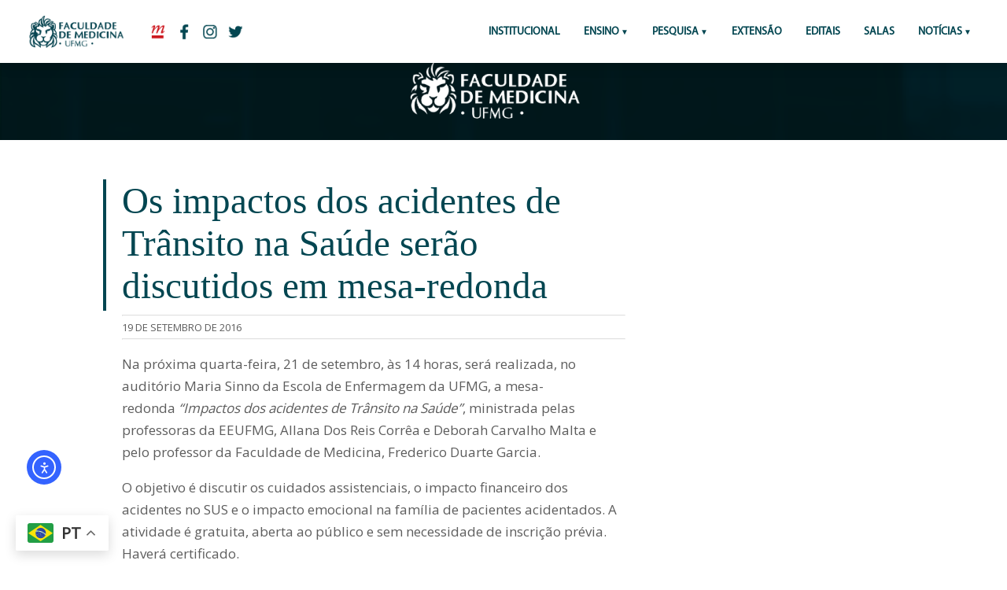

--- FILE ---
content_type: text/html; charset=UTF-8
request_url: https://www.medicina.ufmg.br/os-impactos-dos-acidentes-de-transito-na-saude-serao-discutido-em-mesa-redonda/
body_size: 10901
content:

	<!-- CABEÇALHO -->

		<!DOCTYPE HTML PUBLIC "-//W3C//DTD HTML 4.01 Transitional//EN" "http://www.w3.org/TR/html4/loose.dtd">
<html lang="pt-BR"
        xmlns:og="http://opengraphprotocol.org/schema/"
        xmlns:fb="http://www.facebook.com/2008/fbml" > 
<head>
		<!-- Global site tag (gtag.js) - Google Analytics // ADICIONADO POR FÁBIO ANDRADE EM 16/03/2018 // sitemedicinaufmg@gmail.com -->
			<script async src="https://www.googletagmanager.com/gtag/js?id=UA-115883485-1"></script>
			<script>
			  window.dataLayer = window.dataLayer || [];
			  function gtag(){dataLayer.push(arguments);}
			  gtag('js', new Date());

			  gtag('config', 'UA-115883485-1');
			</script>

		<!-- FIM Global site tag - Google Analytics -->

	<title>Os impactos dos acidentes de Trânsito na Saúde serão discutidos em mesa-redonda - Faculdade de Medicina da UFMG</title>
	<link rel="icon" href="https://site.medicina.ufmg.br/arquivos_med/padrao_sites/icon-aba.png"/>

		<meta charset="utf-8"/>

	<!-- aparência geral-->
	<link rel="stylesheet" type="text/css" media="screen" href="https://www.medicina.ufmg.br/wp-content/themes/medicinaufmg_2019/css/style.css">
	<!-- aparência mobile-->
	<link rel="stylesheet" type="text/css" media="screen and (max-width: 1201px)" href="https://www.medicina.ufmg.br/wp-content/themes/medicinaufmg_2019/css/mobile.css">
	<meta name="viewport" content="width=device-width"><!-- !important! -->
		

    <meta name="twitter:card" content="summary_large_image" />
    <meta property="twitter:site" content="@medicinaufmg"/>
	<meta property="og:title" content="Faculdade de Medicina da UFMG"/>
	<meta property="og:description" content="Portal da Faculdade de Medicina da UFMG"/>
	<meta property="og:type" content="article"/>
	<meta property="og:site_name" content="Faculdade de Medicina da UFMG"/>
    <meta property="og:image" content=""/>
	<meta property="og:image" content="https://www.medicina.ufmg.br/wp-content/themes/medicinaufmg_2019/img/logos/img-redes.png"/>
    <meta name="twitter:image" content="">

	<meta name='robots' content='index, follow, max-image-preview:large, max-snippet:-1, max-video-preview:-1' />
	<style>img:is([sizes="auto" i], [sizes^="auto," i]) { contain-intrinsic-size: 3000px 1500px }</style>
	
	<!-- This site is optimized with the Yoast SEO plugin v24.8.1 - https://yoast.com/wordpress/plugins/seo/ -->
	<link rel="canonical" href="https://www.medicina.ufmg.br/os-impactos-dos-acidentes-de-transito-na-saude-serao-discutido-em-mesa-redonda/" />
	<meta property="og:locale" content="pt_BR" />
	<meta property="og:type" content="article" />
	<meta property="og:title" content="Os impactos dos acidentes de Trânsito na Saúde serão discutidos em mesa-redonda - Faculdade de Medicina da UFMG" />
	<meta property="og:description" content="Na próxima quarta-feira, 21 de setembro, às 14 horas, será realizada, no auditório Maria Sinno da Escola de Enfermagem da UFMG, a mesa-redonda “Impactos dos acidentes de Trânsito na Saúde”, ministrada pelas professoras da EEUFMG, Allana Dos Reis Corrêa e Deborah Carvalho Malta e pelo professor da Faculdade de Medicina, Frederico Duarte Garcia. O objetivo é [&hellip;]" />
	<meta property="og:url" content="https://www.medicina.ufmg.br/os-impactos-dos-acidentes-de-transito-na-saude-serao-discutido-em-mesa-redonda/" />
	<meta property="og:site_name" content="Faculdade de Medicina da UFMG" />
	<meta property="article:publisher" content="https://www.facebook.com/medicinaufmgoficial/" />
	<meta property="article:published_time" content="2016-09-19T13:26:48+00:00" />
	<meta property="article:modified_time" content="2016-09-19T13:29:52+00:00" />
	<meta name="author" content="larissa.rodrigues" />
	<meta name="twitter:card" content="summary_large_image" />
	<meta name="twitter:creator" content="@medicinaufmg" />
	<meta name="twitter:site" content="@medicinaufmg" />
	<meta name="twitter:label1" content="Escrito por" />
	<meta name="twitter:data1" content="larissa.rodrigues" />
	<meta name="twitter:label2" content="Est. tempo de leitura" />
	<meta name="twitter:data2" content="1 minuto" />
	<script type="application/ld+json" class="yoast-schema-graph">{"@context":"https://schema.org","@graph":[{"@type":"WebPage","@id":"https://www.medicina.ufmg.br/os-impactos-dos-acidentes-de-transito-na-saude-serao-discutido-em-mesa-redonda/","url":"https://www.medicina.ufmg.br/os-impactos-dos-acidentes-de-transito-na-saude-serao-discutido-em-mesa-redonda/","name":"Os impactos dos acidentes de Trânsito na Saúde serão discutidos em mesa-redonda - Faculdade de Medicina da UFMG","isPartOf":{"@id":"https://www.medicina.ufmg.br/#website"},"datePublished":"2016-09-19T13:26:48+00:00","dateModified":"2016-09-19T13:29:52+00:00","author":{"@id":"https://www.medicina.ufmg.br/#/schema/person/9ed245cc3d9960ee380edf429781b441"},"breadcrumb":{"@id":"https://www.medicina.ufmg.br/os-impactos-dos-acidentes-de-transito-na-saude-serao-discutido-em-mesa-redonda/#breadcrumb"},"inLanguage":"pt-BR","potentialAction":[{"@type":"ReadAction","target":["https://www.medicina.ufmg.br/os-impactos-dos-acidentes-de-transito-na-saude-serao-discutido-em-mesa-redonda/"]}]},{"@type":"BreadcrumbList","@id":"https://www.medicina.ufmg.br/os-impactos-dos-acidentes-de-transito-na-saude-serao-discutido-em-mesa-redonda/#breadcrumb","itemListElement":[{"@type":"ListItem","position":1,"name":"Início","item":"https://www.medicina.ufmg.br/"},{"@type":"ListItem","position":2,"name":"Os impactos dos acidentes de Trânsito na Saúde serão discutidos em mesa-redonda"}]},{"@type":"WebSite","@id":"https://www.medicina.ufmg.br/#website","url":"https://www.medicina.ufmg.br/","name":"Faculdade de Medicina da UFMG","description":"Portal da Faculdade de Medicina da UFMG","potentialAction":[{"@type":"SearchAction","target":{"@type":"EntryPoint","urlTemplate":"https://www.medicina.ufmg.br/?s={search_term_string}"},"query-input":{"@type":"PropertyValueSpecification","valueRequired":true,"valueName":"search_term_string"}}],"inLanguage":"pt-BR"},{"@type":"Person","@id":"https://www.medicina.ufmg.br/#/schema/person/9ed245cc3d9960ee380edf429781b441","name":"larissa.rodrigues","image":{"@type":"ImageObject","inLanguage":"pt-BR","@id":"https://www.medicina.ufmg.br/#/schema/person/image/","url":"https://secure.gravatar.com/avatar/1a37b8d96abb812f27cd0969fb49c1b8?s=96&d=mm&r=g","contentUrl":"https://secure.gravatar.com/avatar/1a37b8d96abb812f27cd0969fb49c1b8?s=96&d=mm&r=g","caption":"larissa.rodrigues"},"url":"https://www.medicina.ufmg.br/author/larissa-rodrigues/"}]}</script>
	<!-- / Yoast SEO plugin. -->


<link rel='dns-prefetch' href='//cdn.elementor.com' />
<link rel='dns-prefetch' href='//www.googletagmanager.com' />
     
        <meta property="og:title" content="Os impactos dos acidentes de Trânsito na Saúde serão discutidos em mesa-redonda"/>
        <meta property="og:description" content="Portal da Faculdade de Medicina da UFMG"/>
        <meta property="og:url" content="https://www.medicina.ufmg.br/os-impactos-dos-acidentes-de-transito-na-saude-serao-discutido-em-mesa-redonda/"/>
     
    <script type="text/javascript">
/* <![CDATA[ */
window._wpemojiSettings = {"baseUrl":"https:\/\/s.w.org\/images\/core\/emoji\/15.0.3\/72x72\/","ext":".png","svgUrl":"https:\/\/s.w.org\/images\/core\/emoji\/15.0.3\/svg\/","svgExt":".svg","source":{"concatemoji":"https:\/\/www.medicina.ufmg.br\/wp-includes\/js\/wp-emoji-release.min.js?ver=6.7.2"}};
/*! This file is auto-generated */
!function(i,n){var o,s,e;function c(e){try{var t={supportTests:e,timestamp:(new Date).valueOf()};sessionStorage.setItem(o,JSON.stringify(t))}catch(e){}}function p(e,t,n){e.clearRect(0,0,e.canvas.width,e.canvas.height),e.fillText(t,0,0);var t=new Uint32Array(e.getImageData(0,0,e.canvas.width,e.canvas.height).data),r=(e.clearRect(0,0,e.canvas.width,e.canvas.height),e.fillText(n,0,0),new Uint32Array(e.getImageData(0,0,e.canvas.width,e.canvas.height).data));return t.every(function(e,t){return e===r[t]})}function u(e,t,n){switch(t){case"flag":return n(e,"\ud83c\udff3\ufe0f\u200d\u26a7\ufe0f","\ud83c\udff3\ufe0f\u200b\u26a7\ufe0f")?!1:!n(e,"\ud83c\uddfa\ud83c\uddf3","\ud83c\uddfa\u200b\ud83c\uddf3")&&!n(e,"\ud83c\udff4\udb40\udc67\udb40\udc62\udb40\udc65\udb40\udc6e\udb40\udc67\udb40\udc7f","\ud83c\udff4\u200b\udb40\udc67\u200b\udb40\udc62\u200b\udb40\udc65\u200b\udb40\udc6e\u200b\udb40\udc67\u200b\udb40\udc7f");case"emoji":return!n(e,"\ud83d\udc26\u200d\u2b1b","\ud83d\udc26\u200b\u2b1b")}return!1}function f(e,t,n){var r="undefined"!=typeof WorkerGlobalScope&&self instanceof WorkerGlobalScope?new OffscreenCanvas(300,150):i.createElement("canvas"),a=r.getContext("2d",{willReadFrequently:!0}),o=(a.textBaseline="top",a.font="600 32px Arial",{});return e.forEach(function(e){o[e]=t(a,e,n)}),o}function t(e){var t=i.createElement("script");t.src=e,t.defer=!0,i.head.appendChild(t)}"undefined"!=typeof Promise&&(o="wpEmojiSettingsSupports",s=["flag","emoji"],n.supports={everything:!0,everythingExceptFlag:!0},e=new Promise(function(e){i.addEventListener("DOMContentLoaded",e,{once:!0})}),new Promise(function(t){var n=function(){try{var e=JSON.parse(sessionStorage.getItem(o));if("object"==typeof e&&"number"==typeof e.timestamp&&(new Date).valueOf()<e.timestamp+604800&&"object"==typeof e.supportTests)return e.supportTests}catch(e){}return null}();if(!n){if("undefined"!=typeof Worker&&"undefined"!=typeof OffscreenCanvas&&"undefined"!=typeof URL&&URL.createObjectURL&&"undefined"!=typeof Blob)try{var e="postMessage("+f.toString()+"("+[JSON.stringify(s),u.toString(),p.toString()].join(",")+"));",r=new Blob([e],{type:"text/javascript"}),a=new Worker(URL.createObjectURL(r),{name:"wpTestEmojiSupports"});return void(a.onmessage=function(e){c(n=e.data),a.terminate(),t(n)})}catch(e){}c(n=f(s,u,p))}t(n)}).then(function(e){for(var t in e)n.supports[t]=e[t],n.supports.everything=n.supports.everything&&n.supports[t],"flag"!==t&&(n.supports.everythingExceptFlag=n.supports.everythingExceptFlag&&n.supports[t]);n.supports.everythingExceptFlag=n.supports.everythingExceptFlag&&!n.supports.flag,n.DOMReady=!1,n.readyCallback=function(){n.DOMReady=!0}}).then(function(){return e}).then(function(){var e;n.supports.everything||(n.readyCallback(),(e=n.source||{}).concatemoji?t(e.concatemoji):e.wpemoji&&e.twemoji&&(t(e.twemoji),t(e.wpemoji)))}))}((window,document),window._wpemojiSettings);
/* ]]> */
</script>
<style id='wp-emoji-styles-inline-css' type='text/css'>

	img.wp-smiley, img.emoji {
		display: inline !important;
		border: none !important;
		box-shadow: none !important;
		height: 1em !important;
		width: 1em !important;
		margin: 0 0.07em !important;
		vertical-align: -0.1em !important;
		background: none !important;
		padding: 0 !important;
	}
</style>
<link rel='stylesheet' id='wp-block-library-css' href='https://www.medicina.ufmg.br/wp-includes/css/dist/block-library/style.min.css?ver=6.7.2' type='text/css' media='all' />
<style id='classic-theme-styles-inline-css' type='text/css'>
/*! This file is auto-generated */
.wp-block-button__link{color:#fff;background-color:#32373c;border-radius:9999px;box-shadow:none;text-decoration:none;padding:calc(.667em + 2px) calc(1.333em + 2px);font-size:1.125em}.wp-block-file__button{background:#32373c;color:#fff;text-decoration:none}
</style>
<style id='global-styles-inline-css' type='text/css'>
:root{--wp--preset--aspect-ratio--square: 1;--wp--preset--aspect-ratio--4-3: 4/3;--wp--preset--aspect-ratio--3-4: 3/4;--wp--preset--aspect-ratio--3-2: 3/2;--wp--preset--aspect-ratio--2-3: 2/3;--wp--preset--aspect-ratio--16-9: 16/9;--wp--preset--aspect-ratio--9-16: 9/16;--wp--preset--color--black: #000000;--wp--preset--color--cyan-bluish-gray: #abb8c3;--wp--preset--color--white: #ffffff;--wp--preset--color--pale-pink: #f78da7;--wp--preset--color--vivid-red: #cf2e2e;--wp--preset--color--luminous-vivid-orange: #ff6900;--wp--preset--color--luminous-vivid-amber: #fcb900;--wp--preset--color--light-green-cyan: #7bdcb5;--wp--preset--color--vivid-green-cyan: #00d084;--wp--preset--color--pale-cyan-blue: #8ed1fc;--wp--preset--color--vivid-cyan-blue: #0693e3;--wp--preset--color--vivid-purple: #9b51e0;--wp--preset--gradient--vivid-cyan-blue-to-vivid-purple: linear-gradient(135deg,rgba(6,147,227,1) 0%,rgb(155,81,224) 100%);--wp--preset--gradient--light-green-cyan-to-vivid-green-cyan: linear-gradient(135deg,rgb(122,220,180) 0%,rgb(0,208,130) 100%);--wp--preset--gradient--luminous-vivid-amber-to-luminous-vivid-orange: linear-gradient(135deg,rgba(252,185,0,1) 0%,rgba(255,105,0,1) 100%);--wp--preset--gradient--luminous-vivid-orange-to-vivid-red: linear-gradient(135deg,rgba(255,105,0,1) 0%,rgb(207,46,46) 100%);--wp--preset--gradient--very-light-gray-to-cyan-bluish-gray: linear-gradient(135deg,rgb(238,238,238) 0%,rgb(169,184,195) 100%);--wp--preset--gradient--cool-to-warm-spectrum: linear-gradient(135deg,rgb(74,234,220) 0%,rgb(151,120,209) 20%,rgb(207,42,186) 40%,rgb(238,44,130) 60%,rgb(251,105,98) 80%,rgb(254,248,76) 100%);--wp--preset--gradient--blush-light-purple: linear-gradient(135deg,rgb(255,206,236) 0%,rgb(152,150,240) 100%);--wp--preset--gradient--blush-bordeaux: linear-gradient(135deg,rgb(254,205,165) 0%,rgb(254,45,45) 50%,rgb(107,0,62) 100%);--wp--preset--gradient--luminous-dusk: linear-gradient(135deg,rgb(255,203,112) 0%,rgb(199,81,192) 50%,rgb(65,88,208) 100%);--wp--preset--gradient--pale-ocean: linear-gradient(135deg,rgb(255,245,203) 0%,rgb(182,227,212) 50%,rgb(51,167,181) 100%);--wp--preset--gradient--electric-grass: linear-gradient(135deg,rgb(202,248,128) 0%,rgb(113,206,126) 100%);--wp--preset--gradient--midnight: linear-gradient(135deg,rgb(2,3,129) 0%,rgb(40,116,252) 100%);--wp--preset--font-size--small: 13px;--wp--preset--font-size--medium: 20px;--wp--preset--font-size--large: 36px;--wp--preset--font-size--x-large: 42px;--wp--preset--spacing--20: 0.44rem;--wp--preset--spacing--30: 0.67rem;--wp--preset--spacing--40: 1rem;--wp--preset--spacing--50: 1.5rem;--wp--preset--spacing--60: 2.25rem;--wp--preset--spacing--70: 3.38rem;--wp--preset--spacing--80: 5.06rem;--wp--preset--shadow--natural: 6px 6px 9px rgba(0, 0, 0, 0.2);--wp--preset--shadow--deep: 12px 12px 50px rgba(0, 0, 0, 0.4);--wp--preset--shadow--sharp: 6px 6px 0px rgba(0, 0, 0, 0.2);--wp--preset--shadow--outlined: 6px 6px 0px -3px rgba(255, 255, 255, 1), 6px 6px rgba(0, 0, 0, 1);--wp--preset--shadow--crisp: 6px 6px 0px rgba(0, 0, 0, 1);}:where(.is-layout-flex){gap: 0.5em;}:where(.is-layout-grid){gap: 0.5em;}body .is-layout-flex{display: flex;}.is-layout-flex{flex-wrap: wrap;align-items: center;}.is-layout-flex > :is(*, div){margin: 0;}body .is-layout-grid{display: grid;}.is-layout-grid > :is(*, div){margin: 0;}:where(.wp-block-columns.is-layout-flex){gap: 2em;}:where(.wp-block-columns.is-layout-grid){gap: 2em;}:where(.wp-block-post-template.is-layout-flex){gap: 1.25em;}:where(.wp-block-post-template.is-layout-grid){gap: 1.25em;}.has-black-color{color: var(--wp--preset--color--black) !important;}.has-cyan-bluish-gray-color{color: var(--wp--preset--color--cyan-bluish-gray) !important;}.has-white-color{color: var(--wp--preset--color--white) !important;}.has-pale-pink-color{color: var(--wp--preset--color--pale-pink) !important;}.has-vivid-red-color{color: var(--wp--preset--color--vivid-red) !important;}.has-luminous-vivid-orange-color{color: var(--wp--preset--color--luminous-vivid-orange) !important;}.has-luminous-vivid-amber-color{color: var(--wp--preset--color--luminous-vivid-amber) !important;}.has-light-green-cyan-color{color: var(--wp--preset--color--light-green-cyan) !important;}.has-vivid-green-cyan-color{color: var(--wp--preset--color--vivid-green-cyan) !important;}.has-pale-cyan-blue-color{color: var(--wp--preset--color--pale-cyan-blue) !important;}.has-vivid-cyan-blue-color{color: var(--wp--preset--color--vivid-cyan-blue) !important;}.has-vivid-purple-color{color: var(--wp--preset--color--vivid-purple) !important;}.has-black-background-color{background-color: var(--wp--preset--color--black) !important;}.has-cyan-bluish-gray-background-color{background-color: var(--wp--preset--color--cyan-bluish-gray) !important;}.has-white-background-color{background-color: var(--wp--preset--color--white) !important;}.has-pale-pink-background-color{background-color: var(--wp--preset--color--pale-pink) !important;}.has-vivid-red-background-color{background-color: var(--wp--preset--color--vivid-red) !important;}.has-luminous-vivid-orange-background-color{background-color: var(--wp--preset--color--luminous-vivid-orange) !important;}.has-luminous-vivid-amber-background-color{background-color: var(--wp--preset--color--luminous-vivid-amber) !important;}.has-light-green-cyan-background-color{background-color: var(--wp--preset--color--light-green-cyan) !important;}.has-vivid-green-cyan-background-color{background-color: var(--wp--preset--color--vivid-green-cyan) !important;}.has-pale-cyan-blue-background-color{background-color: var(--wp--preset--color--pale-cyan-blue) !important;}.has-vivid-cyan-blue-background-color{background-color: var(--wp--preset--color--vivid-cyan-blue) !important;}.has-vivid-purple-background-color{background-color: var(--wp--preset--color--vivid-purple) !important;}.has-black-border-color{border-color: var(--wp--preset--color--black) !important;}.has-cyan-bluish-gray-border-color{border-color: var(--wp--preset--color--cyan-bluish-gray) !important;}.has-white-border-color{border-color: var(--wp--preset--color--white) !important;}.has-pale-pink-border-color{border-color: var(--wp--preset--color--pale-pink) !important;}.has-vivid-red-border-color{border-color: var(--wp--preset--color--vivid-red) !important;}.has-luminous-vivid-orange-border-color{border-color: var(--wp--preset--color--luminous-vivid-orange) !important;}.has-luminous-vivid-amber-border-color{border-color: var(--wp--preset--color--luminous-vivid-amber) !important;}.has-light-green-cyan-border-color{border-color: var(--wp--preset--color--light-green-cyan) !important;}.has-vivid-green-cyan-border-color{border-color: var(--wp--preset--color--vivid-green-cyan) !important;}.has-pale-cyan-blue-border-color{border-color: var(--wp--preset--color--pale-cyan-blue) !important;}.has-vivid-cyan-blue-border-color{border-color: var(--wp--preset--color--vivid-cyan-blue) !important;}.has-vivid-purple-border-color{border-color: var(--wp--preset--color--vivid-purple) !important;}.has-vivid-cyan-blue-to-vivid-purple-gradient-background{background: var(--wp--preset--gradient--vivid-cyan-blue-to-vivid-purple) !important;}.has-light-green-cyan-to-vivid-green-cyan-gradient-background{background: var(--wp--preset--gradient--light-green-cyan-to-vivid-green-cyan) !important;}.has-luminous-vivid-amber-to-luminous-vivid-orange-gradient-background{background: var(--wp--preset--gradient--luminous-vivid-amber-to-luminous-vivid-orange) !important;}.has-luminous-vivid-orange-to-vivid-red-gradient-background{background: var(--wp--preset--gradient--luminous-vivid-orange-to-vivid-red) !important;}.has-very-light-gray-to-cyan-bluish-gray-gradient-background{background: var(--wp--preset--gradient--very-light-gray-to-cyan-bluish-gray) !important;}.has-cool-to-warm-spectrum-gradient-background{background: var(--wp--preset--gradient--cool-to-warm-spectrum) !important;}.has-blush-light-purple-gradient-background{background: var(--wp--preset--gradient--blush-light-purple) !important;}.has-blush-bordeaux-gradient-background{background: var(--wp--preset--gradient--blush-bordeaux) !important;}.has-luminous-dusk-gradient-background{background: var(--wp--preset--gradient--luminous-dusk) !important;}.has-pale-ocean-gradient-background{background: var(--wp--preset--gradient--pale-ocean) !important;}.has-electric-grass-gradient-background{background: var(--wp--preset--gradient--electric-grass) !important;}.has-midnight-gradient-background{background: var(--wp--preset--gradient--midnight) !important;}.has-small-font-size{font-size: var(--wp--preset--font-size--small) !important;}.has-medium-font-size{font-size: var(--wp--preset--font-size--medium) !important;}.has-large-font-size{font-size: var(--wp--preset--font-size--large) !important;}.has-x-large-font-size{font-size: var(--wp--preset--font-size--x-large) !important;}
:where(.wp-block-post-template.is-layout-flex){gap: 1.25em;}:where(.wp-block-post-template.is-layout-grid){gap: 1.25em;}
:where(.wp-block-columns.is-layout-flex){gap: 2em;}:where(.wp-block-columns.is-layout-grid){gap: 2em;}
:root :where(.wp-block-pullquote){font-size: 1.5em;line-height: 1.6;}
</style>

<!-- Snippet da etiqueta do Google (gtag.js) adicionado pelo Site Kit -->

<!-- Snippet do Google Análises adicionado pelo Site Kit -->
<script type="text/javascript" src="https://www.googletagmanager.com/gtag/js?id=GT-KFHTKBXK" id="google_gtagjs-js" async></script>
<script type="text/javascript" id="google_gtagjs-js-after">
/* <![CDATA[ */
window.dataLayer = window.dataLayer || [];function gtag(){dataLayer.push(arguments);}
gtag("set","linker",{"domains":["www.medicina.ufmg.br"]});
gtag("js", new Date());
gtag("set", "developer_id.dZTNiMT", true);
gtag("config", "GT-KFHTKBXK");
 window._googlesitekit = window._googlesitekit || {}; window._googlesitekit.throttledEvents = []; window._googlesitekit.gtagEvent = (name, data) => { var key = JSON.stringify( { name, data } ); if ( !! window._googlesitekit.throttledEvents[ key ] ) { return; } window._googlesitekit.throttledEvents[ key ] = true; setTimeout( () => { delete window._googlesitekit.throttledEvents[ key ]; }, 5 ); gtag( "event", name, { ...data, event_source: "site-kit" } ); } 
/* ]]> */
</script>

<!-- Fim do snippet da etiqueta do Google (gtag.js) adicionado pelo Site Kit -->
<link rel="https://api.w.org/" href="https://www.medicina.ufmg.br/wp-json/" /><link rel="alternate" title="JSON" type="application/json" href="https://www.medicina.ufmg.br/wp-json/wp/v2/posts/52843" /><link rel="EditURI" type="application/rsd+xml" title="RSD" href="https://www.medicina.ufmg.br/xmlrpc.php?rsd" />
<meta name="generator" content="WordPress 6.7.2" />
<link rel='shortlink' href='https://www.medicina.ufmg.br/?p=52843' />
<link rel="alternate" title="oEmbed (JSON)" type="application/json+oembed" href="https://www.medicina.ufmg.br/wp-json/oembed/1.0/embed?url=https%3A%2F%2Fwww.medicina.ufmg.br%2Fos-impactos-dos-acidentes-de-transito-na-saude-serao-discutido-em-mesa-redonda%2F" />
<link rel="alternate" title="oEmbed (XML)" type="text/xml+oembed" href="https://www.medicina.ufmg.br/wp-json/oembed/1.0/embed?url=https%3A%2F%2Fwww.medicina.ufmg.br%2Fos-impactos-dos-acidentes-de-transito-na-saude-serao-discutido-em-mesa-redonda%2F&#038;format=xml" />
<meta name="generator" content="Site Kit by Google 1.150.0" /><link rel="apple-touch-icon" sizes="180x180" href="/wp-content/uploads/sites/7/fbrfg/apple-touch-icon.png">
<link rel="icon" type="image/png" sizes="32x32" href="/wp-content/uploads/sites/7/fbrfg/favicon-32x32.png">
<link rel="icon" type="image/png" sizes="16x16" href="/wp-content/uploads/sites/7/fbrfg/favicon-16x16.png">
<link rel="manifest" href="/wp-content/uploads/sites/7/fbrfg/site.webmanifest">
<link rel="shortcut icon" href="/wp-content/uploads/sites/7/fbrfg/favicon.ico">
<meta name="msapplication-TileColor" content="#da532c">
<meta name="msapplication-config" content="/wp-content/uploads/sites/7/fbrfg/browserconfig.xml">
<meta name="theme-color" content="#ffffff"><meta name="generator" content="Elementor 3.28.3; features: additional_custom_breakpoints, e_local_google_fonts; settings: css_print_method-external, google_font-enabled, font_display-auto">
			<style>
				.e-con.e-parent:nth-of-type(n+4):not(.e-lazyloaded):not(.e-no-lazyload),
				.e-con.e-parent:nth-of-type(n+4):not(.e-lazyloaded):not(.e-no-lazyload) * {
					background-image: none !important;
				}
				@media screen and (max-height: 1024px) {
					.e-con.e-parent:nth-of-type(n+3):not(.e-lazyloaded):not(.e-no-lazyload),
					.e-con.e-parent:nth-of-type(n+3):not(.e-lazyloaded):not(.e-no-lazyload) * {
						background-image: none !important;
					}
				}
				@media screen and (max-height: 640px) {
					.e-con.e-parent:nth-of-type(n+2):not(.e-lazyloaded):not(.e-no-lazyload),
					.e-con.e-parent:nth-of-type(n+2):not(.e-lazyloaded):not(.e-no-lazyload) * {
						background-image: none !important;
					}
				}
			</style>
					<style type="text/css" id="wp-custom-css">
			#pojo-a11y-toolbar.pojo-a11y-toolbar-left .pojo-a11y-toolbar-toggle {
    left: 180px;
    position: fixed;
    bottom: 100px;
    left: 20px;
    z-index: 999999;
}
a.pojo-a11y-toolbar-link.pojo-a11y-toolbar-toggle-link {
    width: 40px;
    height: 40px;
    border-radius: 8px;
    margin-right: 5px!		
}

#pojo-a11y-toolbar .pojo-a11y-toolbar-toggle svg {
    max-width: 100% !important;
}
#pojo-a11y-toolbar {
    top: 50px !important; 
}



		</style>
		</head>


<body>


	<header id="menuprincipal" class="menu-principal">
		  		<a href="https://www.medicina.ufmg.br" class="icon-med-pc only-mobile">
		  			<img src="https://www.medicina.ufmg.br/wp-content/themes/medicinaufmg_2019/img/logos/icon-med-pc.png">
		  		</a>
		  		<a href="http://ufmg.br/" class="redes-cabec only-mobile">
		  			<img src="https://www.medicina.ufmg.br/wp-content/themes/medicinaufmg_2019/img/logos/icon-ufmg-mb.png">
		  		</a>

		  <input type="checkbox" id="control-nav">
		  <label for="control-nav" class="control-nav"></label>
		  <label for="control-nav" class="control-nav-close"></label>

		  <!-- MENU PC -->
		
		  <nav class="menu-top only-web" id="menu-top">

		  		<a href="https://www.medicina.ufmg.br" class="icon-med-pc">
		  			<img src="https://www.medicina.ufmg.br/wp-content/themes/medicinaufmg_2019/img/logos/icon-med-pc.png">
		  		</a>
		  		<a href="http://ufmg.br/" class="redes-cabec" target="_blank">
		  			<img src="https://www.medicina.ufmg.br/wp-content/themes/medicinaufmg_2019/img/logos/icon-ufmg.png">
		  		</a>
		  		<a href="https://www.facebook.com/facmedicinaufmg " class="redes-cabec" target="_blank">
		  			<img src="https://www.medicina.ufmg.br/wp-content/themes/medicinaufmg_2019/img/logos/icon-facebook.png">
		  		</a>
		  		<a href="https://www.instagram.com/facmedicinaufmg/" class="redes-cabec" target="_blank">
		  			<img src="https://www.medicina.ufmg.br/wp-content/themes/medicinaufmg_2019/img/logos/icon-instagram.png">
		  		</a>
		  		<a href=" https://twitter.com/facmedicinaufmg" class="redes-cabec" target="_blank">
		  			<img src="https://www.medicina.ufmg.br/wp-content/themes/medicinaufmg_2019/img/logos/icon-twitter.png">
		  		</a>
			<!-- INICIO MENU CODIGO -->
<ul id="menu-principal" class="menu-itens"><li id="menu-item-115588" class="menu-item menu-item-type-custom menu-item-object-custom menu-item-115588"><a href="https://www.medicina.ufmg.br/conheca-a-faculdade/">Institucional</a></li>
<li id="menu-item-114384" class="menu-item menu-item-type-custom menu-item-object-custom menu-item-has-children menu-item-114384"><a href="#">ENSINO</a>
<ul class="sub-menu">
	<li id="menu-item-100035" class="menu-item menu-item-type-custom menu-item-object-custom menu-item-100035"><a href="https://www.medicina.ufmg.br/cegrad/">Graduação</a></li>
	<li id="menu-item-73794" class="menu-item menu-item-type-custom menu-item-object-custom menu-item-73794"><a href="http://www.medicina.ufmg.br/cpg">Pós-Graduação</a></li>
</ul>
</li>
<li id="menu-item-73795" class="menu-item menu-item-type-custom menu-item-object-custom menu-item-has-children menu-item-73795"><a>Pesquisa</a>
<ul class="sub-menu">
	<li id="menu-item-113657" class="menu-item menu-item-type-custom menu-item-object-custom menu-item-113657"><a href="http://www.medicina.ufmg.br/cpq">Centro de Pesquisa</a></li>
	<li id="menu-item-113656" class="menu-item menu-item-type-custom menu-item-object-custom menu-item-113656"><a href="https://www.medicina.ufmg.br/cepsaude/">Comitê de Ética em Pesquisa</a></li>
</ul>
</li>
<li id="menu-item-73796" class="menu-item menu-item-type-custom menu-item-object-custom menu-item-73796"><a href="http://www.medicina.ufmg.br/cenex">Extensão</a></li>
<li id="menu-item-73797" class="menu-item menu-item-type-custom menu-item-object-custom menu-item-73797"><a target="_blank" href="http://www.medicina.ufmg.br/editais">Editais</a></li>
<li id="menu-item-115365" class="menu-item menu-item-type-custom menu-item-object-custom menu-item-115365"><a href="https://www.medicina.ufmg.br/encontresuasala/">SALAS</a></li>
<li id="menu-item-113658" class="menu-item menu-item-type-custom menu-item-object-custom menu-item-has-children menu-item-113658"><a>Notícias</a>
<ul class="sub-menu">
	<li id="menu-item-113659" class="menu-item menu-item-type-custom menu-item-object-custom menu-item-113659"><a href="https://www.medicina.ufmg.br/noticias/">Gerais</a></li>
	<li id="menu-item-77084" class="menu-item menu-item-type-custom menu-item-object-custom menu-item-77084"><a href="https://www.medicina.ufmg.br/internas/">Internas</a></li>
</ul>
</li>
</ul>

<!-- FIM MENU CODIGO -->
  

		  </nav>

		  <!-- MENU MOBILE -->
		
		  <nav class="menu-top only-mobile" id="menu-top">

			<label for="control-nav" class="control-nav-nav only-mobile"><p class="cursiva green-text">x</p></label>
		
			<div class="tarja-menu">
				<h2>Menu</h2>
			</div>
			<div class="box search-box-menu">
			 <form role="search" method="get" class="search-form" action="https://www.medicina.ufmg.br/">
	<label for="search-form">
		<input id="search-form" type="search" class="busca" placeholder="BUSCAR" value="" name="s" title="Pesquisar por:" />
	</label>
	<button type="submit" class="pesquisa"></button>
</form>
			</div>
				<div class="menu-principal-container"><ul id="menu-principal-1" class="menu"><li class="menu-item menu-item-type-custom menu-item-object-custom menu-item-115588"><a href="https://www.medicina.ufmg.br/conheca-a-faculdade/"><div class="item_listamenu">Institucional</div></a></li>
<li class="menu-item menu-item-type-custom menu-item-object-custom menu-item-has-children menu-item-114384"><a href="#"><div class="item_listamenu">ENSINO</div></a>
<ul class="sub-menu">
	<li class="menu-item menu-item-type-custom menu-item-object-custom menu-item-100035"><a href="https://www.medicina.ufmg.br/cegrad/"><div class="item_listamenu">Graduação</div></a></li>
	<li class="menu-item menu-item-type-custom menu-item-object-custom menu-item-73794"><a href="http://www.medicina.ufmg.br/cpg"><div class="item_listamenu">Pós-Graduação</div></a></li>
</ul>
</li>
<li class="menu-item menu-item-type-custom menu-item-object-custom menu-item-has-children menu-item-73795"><a><div class="item_listamenu">Pesquisa</div></a>
<ul class="sub-menu">
	<li class="menu-item menu-item-type-custom menu-item-object-custom menu-item-113657"><a href="http://www.medicina.ufmg.br/cpq"><div class="item_listamenu">Centro de Pesquisa</div></a></li>
	<li class="menu-item menu-item-type-custom menu-item-object-custom menu-item-113656"><a href="https://www.medicina.ufmg.br/cepsaude/"><div class="item_listamenu">Comitê de Ética em Pesquisa</div></a></li>
</ul>
</li>
<li class="menu-item menu-item-type-custom menu-item-object-custom menu-item-73796"><a href="http://www.medicina.ufmg.br/cenex"><div class="item_listamenu">Extensão</div></a></li>
<li class="menu-item menu-item-type-custom menu-item-object-custom menu-item-73797"><a target="_blank" href="http://www.medicina.ufmg.br/editais"><div class="item_listamenu">Editais</div></a></li>
<li class="menu-item menu-item-type-custom menu-item-object-custom menu-item-115365"><a href="https://www.medicina.ufmg.br/encontresuasala/"><div class="item_listamenu">SALAS</div></a></li>
<li class="menu-item menu-item-type-custom menu-item-object-custom menu-item-has-children menu-item-113658"><a><div class="item_listamenu">Notícias</div></a>
<ul class="sub-menu">
	<li class="menu-item menu-item-type-custom menu-item-object-custom menu-item-113659"><a href="https://www.medicina.ufmg.br/noticias/"><div class="item_listamenu">Gerais</div></a></li>
	<li class="menu-item menu-item-type-custom menu-item-object-custom menu-item-77084"><a href="https://www.medicina.ufmg.br/internas/"><div class="item_listamenu">Internas</div></a></li>
</ul>
</li>
</ul></div>
		  		<a href="https://www.medicina.ufmg.br" class="icon-med-pc">
		  			<img src="https://www.medicina.ufmg.br/wp-content/themes/medicinaufmg_2019/img/logos/icon-med-pc.png">
		  		</a>
		  		<a href="http://ufmg.br/" class="redes-cabec" target="_blank">
		  			<img src="https://www.medicina.ufmg.br/wp-content/themes/medicinaufmg_2019/img/logos/icon-ufmg.png">
		  		</a>
		  		<a href="https://www.facebook.com/medicinaufmgoficial/" class="redes-cabec" target="_blank">
		  			<img src="https://www.medicina.ufmg.br/wp-content/themes/medicinaufmg_2019/img/logos/icon-facebook.png">
		  		</a>
		  		<a href="https://www.instagram.com/faculdademedicinaufmg/" class="redes-cabec" target="_blank">
		  			<img src="https://www.medicina.ufmg.br/wp-content/themes/medicinaufmg_2019/img/logos/icon-instagram.png">
		  		</a>
		  		<a href="https://twitter.com/medicinaufmg" class="redes-cabec" target="_blank">
		  			<img src="https://www.medicina.ufmg.br/wp-content/themes/medicinaufmg_2019/img/logos/icon-twitter.png">
		  		</a>
		  </nav>

	</header>
<!--
	<div id="barra-brasil" style="background:#7F7F7F; height: 20px; padding:5px 0 0
	10px;display:block;">
		<ul id="menu-barra-temp" style="list-style:none;">


			<li style="display:inline; float:left;padding-right:10px; margin-right:10px; borderright:
			1px solid #EDEDED"><a href="http://brasil.gov.br" style="font-family:sans,sans-serif; text-
				Portal Padrão
				Barra de Identidade Visual do Governo Federal na Internet - APLICAÇÃO
				right:textdecoration:
			none; color:white;">Portal do Governo Brasileiro</a></li>
			<li><a style="font-family:sans,sans-serif; text-decoration:none; color:white;"
				href="http://epwg.governoeletronico.gov.br/barra/atualize.html">Atualize sua Barra de
				Governo</a></li>
		</ul>
	</div>

	<script src="//barra.brasil.gov.br/barra.js" type="text/javascript"></script>
    

	
	<a href="https://www.medicina.ufmg.br/wp-admin" class="link-acesso">Acesso interno</a>
    
	 -->
	<div class="corpo-site">

	<section class="header-paginas background fundo-padrao only-pc">
		<div class="wrap">
			<div class="col-simples">
				<img src="https://www.medicina.ufmg.br/wp-content/themes/medicinaufmg_2019/img/logos/med-cabecalho.png">
			</div>
		</div>
	</section>		

	<!-- LOOP PESQUISADORES / PRIMEIRA SEÇÃO (FOTO 1) -->

						<div class="loop material">
							
								
		<section class="texto">

		<article id="post-52843">

			<div class="wrap">
				
				<div class="col-mini only-pc sociable-lat">
					
				</div>

				<div class="col-dupla">
					<div class="single">

						
						<h1>Os impactos dos acidentes de Trânsito na Saúde serão discutidos em mesa-redonda</h1>

						<span class="bigode">

				  			
						</span>

							<hr>
								<p class="data-single">19 de setembro de 2016 </p>
							<hr>

						<span class="conteudo-noticia">

							<p>
									

									
							</p>


							<p>Na próxima quarta-feira, 21 de setembro, às 14 horas, será realizada, no auditório Maria Sinno da Escola de Enfermagem da UFMG, a mesa-redonda<em> “Impactos dos acidentes de Trânsito na Saúde”</em>, ministrada pelas professoras da EEUFMG, Allana Dos Reis Corrêa e Deborah Carvalho Malta e pelo professor da Faculdade de Medicina, Frederico Duarte Garcia.</p>
<p>O objetivo é discutir os cuidados assistenciais, o impacto financeiro dos acidentes no SUS e o impacto emocional na família de pacientes acidentados. A atividade é gratuita, aberta ao público e sem necessidade de inscrição prévia. Haverá certificado.</p>
<p>O evento é alusivo à “Semana Nacional de Trânsito”, proporcionada pelo Departamento Nacional de Trânsito e que tem como tema neste ano “Eu sou + 1 por um trânsito + seguro”. A promoção é da Comissão Organizadora de Eventos Educacionais para o Trânsito, vinculada à Comissão Permanente do <em>Campus</em> Saúde.<br />
<em>Com Assessoria de Comunicação da Escola de Enfermagem da UFMG.</em></p>

							<hr>

						</span>

					</div>
				</div>

			
				<div class="col-mini">
									</div>
				<!--<div class="col-mini only-mobile">
						
				</div>-->

			</div>

			<div class="wrap">
				<div class="col-dupla">
					<div class="box search-box" style="/*margin-top: 20px;*/">
						 <form role="search" method="get" class="search-form" action="https://www.medicina.ufmg.br/">
	<label for="search-form">
		<input id="search-form" type="search" class="busca" placeholder="BUSCAR" value="" name="s" title="Pesquisar por:" />
	</label>
	<button type="submit" class="pesquisa"></button>
</form>
					</div>

					<!-- VEJA TAMBÉM -->

												<div class="post-relacionados">
								<h2><br class="only-pc">Veja também:</h2>
															<div class="item-relacionados">
									<a href="https://www.medicina.ufmg.br/oficina-docente-o-processo-de-tomada-de-decisao-na-pratica-clinica/">Oficina Docente: O processo de tomada de decisão na prática clínica</a>
								</div>
															<div class="item-relacionados">
									<a href="https://www.medicina.ufmg.br/semana-do-servidor-promove-mesa-redonda-sobre-saude-dos-trabalhadores/">Semana do Servidor promove mesa-redonda sobre saúde dos trabalhadores</a>
								</div>
															<div class="item-relacionados">
									<a href="https://www.medicina.ufmg.br/faculdade-de-medicina-recebe-antonio-costa-pinto-em-conferencia-do-ieat/">Medicina recebe conferência do professor António Costa Pinto</a>
								</div>
														</div>
											<br>
				</div>
			</div>

			<div class="wrap">
				<div class="col-dupla">
						
						<a href="https://www.medicina.ufmg.br">
							<div id="botaovoltar" class="botaovoltar">
								<p>
									Página Inicial
								</p>
							</div>
						</a>

						<a href="javascript:window.history.go(-1)">
							<div class="botaovoltar">
								<p>
									Voltar
								</p>
							</div>
						</a>

					</div>
			</div>
		</article><!-- #post-## -->
					
		</section>



	<!-- FOOTER -->
		
</div>

	<footer>
<style>
.acessibilidade {
    width: 3em;
    top: 35%;
    float: right;
    position: fixed;
    z-index: 999;


}
</style>

		<section class="background fixed fundo-padrao">
			<div class="wrap">
				<div class="col-dupla">

					<a href="http://fb.me/facmedicinaufmg" class="redes-rodape" target="_blank">
						<img src="https://www.medicina.ufmg.br/wp-content/themes/medicinaufmg_2019/img/logos/fb-rodape.png">
					</a>

					<a href="https://www.instagram.com/facmedicinaufmg" class="redes-rodape" target="_blank">
						<img src="https://www.medicina.ufmg.br/wp-content/themes/medicinaufmg_2019/img/logos/ig-rodape.png">
					</a>

					<a href="http://twitter.com/facmedicinaufmg" class="redes-rodape" target="_blank">
						<img src="https://www.medicina.ufmg.br/wp-content/themes/medicinaufmg_2019/img/logos/tw-rodape.png">
					</a>

					<a href="http://www.medicina.ufmg.br/radio" class="redes-rodape" target="_blank">
						<img src="https://www.medicina.ufmg.br/wp-content/themes/medicinaufmg_2019/img/logos/rd-rodape.png">
					</a>

					<p class="negativo">
						Av. Prof. Alfredo Balena, 190<br>
						Belo Horizonte - MG - Brasil - Cep 30130-100
					</p>
					<p class="negativo">
						Site produzido pelo Centro de Comunicação Social<br>
						da Faculdade de Medicina da da UFMG
					</p>
				</div>

				<div class="col-mini marcas-rodape">
					<img src="https://www.medicina.ufmg.br/wp-content/themes/medicinaufmg_2019/img/logos/med-rodape.png">
				</div>

				<div class="col-mini marcas-rodape">
					<img src="https://www.medicina.ufmg.br/wp-content/themes/medicinaufmg_2019/img/logos/ufmg-rodape.png">
				</div>
			</div>
		</section>
		<div class="gtranslate_wrapper" id="gt-wrapper-54595753"></div>			<script>
				const lazyloadRunObserver = () => {
					const lazyloadBackgrounds = document.querySelectorAll( `.e-con.e-parent:not(.e-lazyloaded)` );
					const lazyloadBackgroundObserver = new IntersectionObserver( ( entries ) => {
						entries.forEach( ( entry ) => {
							if ( entry.isIntersecting ) {
								let lazyloadBackground = entry.target;
								if( lazyloadBackground ) {
									lazyloadBackground.classList.add( 'e-lazyloaded' );
								}
								lazyloadBackgroundObserver.unobserve( entry.target );
							}
						});
					}, { rootMargin: '200px 0px 200px 0px' } );
					lazyloadBackgrounds.forEach( ( lazyloadBackground ) => {
						lazyloadBackgroundObserver.observe( lazyloadBackground );
					} );
				};
				const events = [
					'DOMContentLoaded',
					'elementor/lazyload/observe',
				];
				events.forEach( ( event ) => {
					document.addEventListener( event, lazyloadRunObserver );
				} );
			</script>
			<script type="text/javascript" id="wp-postviews-cache-js-extra">
/* <![CDATA[ */
var viewsCacheL10n = {"admin_ajax_url":"https:\/\/www.medicina.ufmg.br\/wp-admin\/admin-ajax.php","nonce":"6e905ebcc9","post_id":"52843"};
/* ]]> */
</script>
<script type="text/javascript" src="https://www.medicina.ufmg.br/wp-content/plugins/wp-postviews/postviews-cache.js?ver=1.68" id="wp-postviews-cache-js"></script>
<script type="text/javascript" id="ea11y-widget-js-extra">
/* <![CDATA[ */
var ea11yWidget = {"iconSettings":{"style":{"icon":"person","size":"medium","color":"#3463ff"},"position":{"desktop":{"hidden":false,"enableExactPosition":true,"exactPosition":{"horizontal":{"direction":"right","value":10,"unit":"px"},"vertical":{"direction":"top","value":80,"unit":"px"}},"position":"bottom-left"},"mobile":{"hidden":false,"enableExactPosition":true,"exactPosition":{"horizontal":{"direction":"right","value":10,"unit":"px"},"vertical":{"direction":"top","value":50,"unit":"px"}},"position":"bottom-left"}}},"toolsSettings":{"bigger-text":{"enabled":true},"bigger-line-height":{"enabled":true},"text-align":{"enabled":true},"readable-font":{"enabled":true},"grayscale":{"enabled":true},"contrast":{"enabled":true},"page-structure":{"enabled":false},"sitemap":{"enabled":false,"url":"https:\/\/www.medicina.ufmg.br\/wp-sitemap.xml"},"reading-mask":{"enabled":true},"hide-images":{"enabled":false},"pause-animations":{"enabled":true},"highlight-links":{"enabled":true},"focus-outline":{"enabled":true},"screen-reader":{"enabled":false},"remove-elementor-label":{"enabled":false}},"accessibilityStatementURL":"","analytics":{"enabled":false,"url":null}};
/* ]]> */
</script>
<script type="text/javascript" src="https://cdn.elementor.com/a11y/widget.js?api_key=ea11y-52804721-6e98-4347-bc55-a249a1b6cc6b&amp;ver=3.1.0" id="ea11y-widget-js"referrerPolicy="origin"></script>
<script type="text/javascript" id="gt_widget_script_54595753-js-before">
/* <![CDATA[ */
window.gtranslateSettings = /* document.write */ window.gtranslateSettings || {};window.gtranslateSettings['54595753'] = {"default_language":"pt","languages":["ar","zh-CN","nl","en","fr","de","it","pt","ru","es"],"url_structure":"none","flag_style":"2d","wrapper_selector":"#gt-wrapper-54595753","alt_flags":{"pt":"brazil"},"float_switcher_open_direction":"top","switcher_horizontal_position":"left","switcher_vertical_position":"bottom","flags_location":"\/wp-content\/plugins\/gtranslate\/flags\/"};
/* ]]> */
</script><script src="https://www.medicina.ufmg.br/wp-content/plugins/gtranslate/js/float.js?ver=6.7.2" data-no-optimize="1" data-no-minify="1" data-gt-orig-url="/os-impactos-dos-acidentes-de-transito-na-saude-serao-discutido-em-mesa-redonda/" data-gt-orig-domain="www.medicina.ufmg.br" data-gt-widget-id="54595753" defer></script>	</body>
</footer>

</html>
<!--
Performance optimized by W3 Total Cache. Learn more: https://www.boldgrid.com/w3-total-cache/


Served from: www.medicina.ufmg.br @ 2025-12-20 10:15:26 by W3 Total Cache
-->

--- FILE ---
content_type: text/css
request_url: https://www.medicina.ufmg.br/wp-content/themes/medicinaufmg_2019/css/style.css
body_size: 6839
content:
@charset "UTF-8";

@import url('https://fonts.googleapis.com/css?family=Open+Sans');
@font-face {font-family: Myriad; src: local('../fonts/MyriadPro-Regular.otf'), url('../fonts/MyriadPro-Regular.otf');}

/* PRAXES */
body {margin: 0px; overflow-x: hidden; position: absolute; top: 80px; width: 100%; }
img {border: none; max-width: 100%; height: auto;}
* {font-family: Open Sans, sans-serif; box-sizing: border-box; text-decoration: none;}
#wpadminbar {top: 80px !important;}
.link-acesso {display: table; z-index: 9; position: absolute; top: 0px; padding: 7px 20px; color: #606060; font-weight: bolder; font-size: 13px; border-right: 2px solid #dfdfdf;}
.otw-sc-toggle * { transition: none;}

section {padding: 50px 0;}
.tela {min-height: calc(100vh - 80px); padding: 20vh 0 !important;}
.background {background-repeat: no-repeat; background-size: cover; background-position: 50%;}
.fixed {background-attachment: fixed;}
.fundo-padrao {background-image: url('../img/backgrounds/fundo_padrao.png'); background-color: #032b33;}

div {z-index: 2;}
.metaslider {margin: 0;}
.conteudo-noticia .otw-sc-toggle br {display: none;} .conteudo-noticia .otw-sc-toggle h3 {padding-right: 40px;} .otw-sc-toggle span {position: relative; bottom: 0px; right: -30px;} .otw-sc-toggle .toggle-trigger {background: #f2f2f2 !important; text-shadow: none !important; font-size: 17px !important; font-weight: 400 !important }
.banner-lateral {display: table; margin: 0 auto 15px auto;}
.banner-lateral li, .slides, .otw-sc-toggle { border-radius: 10px; overflow: hidden;}

/* SCROLL AVISO */

span.scroll {opacity: 0.5;	position: absolute; top: calc(100vh - 250px); left: calc(50% - 50px); border-radius: 50%;	background-color: white; margin: auto;	height: 100px;	width: 100px;	background-image: url(../img/icons/scrolling_mousewheel.gif); 	background-blend-mode: multiply;	background-size: cover;	background-repeat: no-repeat;	transition: all .5s;	transform: scale(1);}


/* BANNER CABEÇALHO */

.slider-cabecalho {
	margin-top: -150px;
	z-index: 999;
}

/* leia mais ocultar */

.more-link {
	display: none;
}

/* BARRA GOVERNO */

#barra-brasil {  max-width: unset; position:relative; overflow:hidden; z-index: 0;}
#barra-brasil .ai {display: block;width: 161px; height: 30px; text-indent: -1000px; background: url(imagens/ai.png) no-repeat 0 4px;}
#barra-brasil .brasilgov {display: block; width: 111px; height: 30px;text-indent: -1000px;background: #000000 url(imagens/brasil.png) no-repeat 0 4px;}

/* TRANSIÇÃO */

	* {transition: all .2s ease; -webkit-transition: all .2s ease;}

/* GRID */

.wrap {/*background-color: green;*/ box-sizing: border-box; max-width: 990px; margin: auto; display: table; z-index: 3;}
.wrap-especial {max-width: 1320px;}

.wrap div {/*background-color: rgba(0, 150, 0, 0.2);*/}
section {/*background-color: pink;*/}

.col-tripla {width: 970PX; float: left; margin: 0 10px;}
.col-dupla {width: 640PX; float: left; margin: 0 10px;}
.col-dupla-sem-float {width: 640px; margin: 0 10px;}
.col-simples {width: 310px; float: left; margin: 0 10px;}
.col-media {width: 475px; float: left; margin: 0 10px;}
.col-quarto {width: 227.5px; float: left; margin: 0 10px;}
.col-mini {width: 145px; float: left; margin: 0 10px;}


/* TEXTO */

h1, h2, h3, h3 {
	color: #00728d;
	font-family: Myriad, Open Sans, Arial, sans-serif;
}

p, li {color: #5d5d5d;}


.negativo, .negativo * {	color: white; }
.negativo h1::after {background-color: white}


h1 {
	color: #034651;
	font-size: 47px;
	text-transform: uppercase;
}

h1::after {
	content: '';
	display: table;
	height: 8px;
	width: 80px;
	background-color: #034651;

}

h1.negativo::after {
	background-color: white;
}

h2 {
}

h3 {
}

p {
}

a[target="_blank"]{
	/*cursor: alias;*/
}

.single a, .pagina a, .item-relacionados a {
	color: #00728d;
	font-weight: bold;
}

.single h2 {
	color: #00728d !important;
}

.single a:hover,  .pagina a:hover, .item-relacionados a:hover {
	color: #aa0000;
	/*text-decoration: underline;*/
}

.single {
	margin-bottom: 20px;
}

.data-single {
	text-transform: uppercase;
}

.data-single a {
	font-weight: normal;
	color: #5d5d5d;
}

.single iframe, .pagina iframe {
	max-width: 100%;
	margin: 30px auto;
	display: table;
}

hr {opacity: 0.3;}

.single .sociable {
	display: none;
}

/* BARRAS DE ACESSO LATERAL */

.tombar {
	position: absolute;
	top: calc(24vw + 370px);
	right: -200px;
	transform: rotate(-90deg);
}

.tombar a {
    font-size: 13px;
	padding: 15px 20px;
	background-color: pink;
	margin: 0 5px;
	border-radius: 10px 10px 0 0;
	background-color: #00728d;
	color: white;
	font-weight: bold;
	text-transform: uppercase;
}

.tombar a:hover {
}
#boletim {
	background-color: #ffd56f;
	color: #444444;
}
a#webmail {
	display:none;
}



/* PÁGINA INICIAL NOTÍCIAS */

.box {
	width: 100%;
	overflow: hidden;
	background-color: #f2f2f2;
	border-radius: 10px;
	margin-bottom: 20px;
}

#destaque-principal {
    position: relative;
	min-height: 380px;
}

#destaque-principal:hover {
	transform: scale(1.01);
}

#destaque-principal * {
	color: white;
	max-width: 470px;
	text-shadow: 0 0 5px rgba(0,0,0,1);
}

#destaque-principal div {
	position: absolute;
	bottom: 0;
	padding: 60px 20px 10px 20px;
	background: linear-gradient(to top, rgba(0,0,0,0.7), transparent);
	vertical-align: sub;
	min-width: 100%;
}

#destaque-principal h2 {
	font-size: 30px;
}

#destaque-principal p::before {
	content: '';
	display: table;
	background-color: white;
	width: 100%;
	max-width: 370px;
	margin: -15px 0 10px 0;
	height: 2px;
}

#destaque-principal p {
	font-size: 1.1em;
}


/* NOTÍCIAS ANTERIORES */

.link-destaque:hover img {transform: scale(1.05);}


.titulos-destaque * {
	margin: 0;
	font-weight: bold;
}


.link-destaque {
  width: calc(50% - 10px);
}

.titulos-destaque h2 {
  font-size: 22px;
}

.titulos-destaque p {
	font-size: 15px;
	margin-bottom: 5px;
	text-transform: uppercase;
}

#anterior-1 {
	margin-right: 10px;
	float: left;
}

#anterior-2 {
	float: right;
}

/* BOXES NOTÍCIAS */

.destaque-secundario {
	display: table;
}

.destaque-secundario * {
	font-weight: bolder;
}

.destaque-secundario h2 {
	font-size: 24px;
	margin: 5px 20px 20px 20px;

}

.destaque-secundario p {
	font-size: 15px;
	text-transform: uppercase;
	margin: 20px 20px 5px 20px;
}

.destaque-secundario img {
	width: 100%;
	margin: 0;
}


a:hover .destaque-secundario {
	transform: scale(1.03);
	background-color: #00728d;
}

 a:hover .destaque-secundario * {
 	font-weight: normal;
	color: white;
 }

/* MAIS NOTÍCIAS */

section#maisnoticias {
	padding: 80px 0;
}

.conteudo-maisnoticias {
	margin: 35px 10px;
	border-left: 1px solid #c6c6c6;
	display: table;
	width: calc(100% - 5px);
}

.marco-maisnoticias {
	float: left;
	background-color: #ffd56f;
	width: 11px;
	height: 11px;
	border-radius: 50%;
	margin: -5px 20px 30px -6px;
}

.conteudo-maisnoticias h3 {
	margin: -10px 0 40px 0;
}

.conteudo-maisnoticias h1::after {
	background-color: transparent;
}

.bolinha {
	width: 10px;
	height: 10px;
	float: left;
	background-color: #5d5d5d;
	text-align: center;
	border-radius: 50%;
	margin-left: -5px;
}


a:hover .bolinha {
	transform: scale(1.3);
	background-color: #00728d;

}
.texto-maisnoticias {
	width: calc(100% - 20px);
	margin: -25px 0 20px 20px;
	padding: 10px 10px 0 10px;
	border-radius: 5px;
	float: left;
}

.texto-maisnoticias * {
	color: #5d5d5d;
	line-height: 1.2;
	margin: 0 0 5px 0;
}

a:hover .texto-maisnoticias {
}

.texto-maisnoticias h2 {
	font-weight: normal;
	font-size: 18px;
}

.texto-maisnoticias:hover h2 {
	color: #00728d;
}

.texto-maisnoticias p {
	font-weight: bolder;
	text-transform: uppercase;
	line-height: 1.4;
	font-size: 10pt;
	margin: 0 0 10px 0;
}

.link-maisnoticias a {
	display: table;
}

.maisnoticias {
	color: #00738d;
	text-align: center;
	font-weight: bold;
	font-size: 20pt;
	line-height: 1.1;
	display: block;
	float: left;
	background-color: #ffd56f;
	width: 29px;
	height: 29px;
	border-radius: 50%;
	margin: 0px 20px -30px -15px;
}

a:hover .maisnoticias {
	transform: scale(1.05) rotate(90deg);
}

.maisnoticias-txt {
	display: table;
	width: 100%;
	margin: 0;
}

.maisnoticias-txt h3 {
	color: #5d5d5d;
	margin: 3px 0 -10px 30px;
	width: calc(100% - 30px);
	float: left;
}

a:hover .maisnoticias-txt h3 {
	color: #00728d;
}

/* MAIS NOTÍCIAS NEGATIVO */


.negativo .bolinha {
	background-color: white;
}

.negativo a:hover .bolinha {
	background-color: #ffd56f;
}

.negativo .texto-maisnoticias h2, .negativo p, .negativo a, .negativo h3 {
	font-weight: normal;
	color: white;
}

.negativo .texto-maisnoticias:hover {
	background-color: rgba(255, 255, 255, 0.1);
	color: white;
}

.negativo a:hover .maisnoticias-txt h3 {
	color: #ffd56f;
}

 /* BOTÕES DIRECIONAMENTO / grad/posg/exte */

 .direcionamento {
 	display: table;
 	width: 100%;
 	padding: 90px 0;
 	text-align: center;
 	color: white;
 	font-weight: bold;
 	text-transform: uppercase;
 	font-size: 20px;
 }

 .direcionamento:hover {transform: scale(1.02);}

#grad {background-image: url(../img/backgrounds/fundo-grad.png);}
#posg {background-image: url(../img/backgrounds/fundo-pesq.png);}
#exte {background-image: url(../img/backgrounds/fundo-ext.png);}

/* AGENDA */

#agenda {background-image: url('../img/backgrounds/fundo_agenda.png'); background-color: #032b33;}

.conteudo-agenda {
	margin-top: 50px;
	border-left: 1px solid #c6c6c6;
	display: table;
	width: calc(100% - 25px);
	margin-left: 25px;
	margin-bottom: 60px;
}

.marco-agenda {
	float: left;
	background-color: #ffd56f;
	width: 11px;
	height: 11px;
	border-radius: 50%;
	margin: -5px 20px 30px -6px;
}

.conteudo-agenda h1 {
	text-transform: none;
	font-size: 25pt;
	margin: -25px 0 20px 0;
	width: calc(100% - 30px);
	float: left;
}

.conteudo-agenda h1::after {
	background-color: transparent;
}

.data-agenda {
	width: 50px;
	height: 50px;
	float: left;
	background-color: #00738d;
	text-align: center;
	border-radius: 50%;
	margin-left: -25px;
	padding: 5px 0;
}

a:hover .data-agenda {
	transform: scale(1.2);
	background-color: #ffd56f;

}

.data-agenda h2, .data-agenda p {
	text-transform: uppercase;
	font-weight: bold;
	line-height: 1;
	margin: 0;
}

.data-agenda p {
	font-size: 10pt;
}

a:hover .data-agenda h2, a:hover .data-agenda p {
	color: #00738d;
}

.texto-agenda {
	width: calc(100% - 40px);
	margin: -10px 0 20px 15px;
	padding: 10px;
	border-radius: 5px;
	float: left;
}

.texto-agenda *{
	line-height: 1.3;
	color: white;
	margin: 0;
}

a:hover .texto-agenda {
	background-color: rgba(255,255,255,0.2);
}

.texto-agenda h2 {
	font-weight: normal;
	font-size: 14pt;
}

.texto-agenda p {
	line-height: 1.4;
	font-size: 11pt;
	margin: 0 0 10px 0;
}

.link-mais a {
	display: table;
}

.mais {
	color: #00738d;
	text-align: center;
	font-weight: bold;
	font-size: 20pt;
	line-height: 1.1;
	display: block;
	float: left;
	background-color: #ffd56f;
	width: 29px;
	height: 29px;
	border-radius: 50%;
	margin: 0px 20px -30px -15px;
}

a:hover .mais {
	transform: scale(1.05) rotate(90deg);
}

.mais-txt {
	display: table;
	width: 100%;
	margin: 0;
}

.mais-txt h3 {
	margin: 3px 0 -10px 30px;
	width: calc(100% - 30px);
	float: left;
}

a:hover .mais-txt h3 {
	color: #ffd56f;
}

/* BOTOES LATERAIS */ 

.botao-lateral a {
	display: table;
	padding: 15px;
	color: #00728d;
    font-family: Myriad, Open Sans, Arial, sans-serif;
    font-weight: bold;
    width: 100%;
}

.botao-lateral a:hover {
	background-color: #00728d;
	color: white;
}

h3.toggle-trigger:hover {
	background-color: #00728d !important;
    text-shadow: none;
    color: white;
}

/* BOTAO NEGATIVO */

.botao-negativo {
	display: table;
}

.botao-negativo p {
	color: white;
	display: table;
	font-size: 20px;
	font-weight: bold;
	padding: 5px 15px;
	border: solid 4px white;
	margin: 30px 20px 30px 0;
}

.botao-negativo:hover p {
	background-color: rgba(255,255,255,0.1);
}

/* MENU DE SERVIÇOS */

#servicos {
  padding-bottom: 100px;
}

a.botao-servicos {
	width: 100%;
	display: table;
	text-align: center;
	color: #044651;
	font-size: 18px;
	font-weight: bolder;
}

a.botao-servicos .icon-botao {
	margin: 20px auto;
	border: 3px solid #044651;
	width: 140px;
	height: 140px;
	border-radius: 50%;
}

a:hover.botao-servicos {
	color: #00b6c5;
}

.botao-servicos .icon-img {
	transition: none;
	background-position: 0 0; 
	background-repeat: no-repeat;
	width: 100px;
	height: 100px;
	margin: 17px;
}

.botao-servicos:hover .icon-botao {
	border-color: #00b6c5;
	background-color: #d4feff;
}

.botao-servicos:hover .icon-img {
	background-position: 0 -100px; 
}

#botao-agendamento .icon-img {background-image: url('../img/icons/icon-agendamento.png');}
#botao-biblioteca .icon-img {background-image: url('../img/icons/icon-biblioteca.png');}
#botao-cadeado .icon-img {background-image: url('../img/icons/icon-cadeado.png');}
#botao-certificado .icon-img {background-image: url('../img/icons/icon-certificado.png');}
#botao-formulario .icon-img {background-image: url('../img/icons/icon-formulario.png');}
#botao-grupo .icon-img {background-image: url('../img/icons/icon-grupo.png');}
#botao-informatica .icon-img {background-image: url('../img/icons/icon-informatica.png');}
#botao-acesso .icon-img {background-image: url('../img/icons/icon-informacao.png');}
#botao-imprensa .icon-img {background-image: url('../img/icons/icon-imprensa.png');}
#botao-mais .icon-img {background-image: url('../img/icons/icon-mais.png');}
#botao-pessoa .icon-img {background-image: url('../img/icons/icon-pessoa.png');}
#botao-trip .icon-img {background-image: url('../img/icons/icon-trip.png');}
#botao-microscopio .icon-img {background-image: url('../img/icons/icon-microscopio.png');}

/* BOTAO CURSOS */ 

a.botao-curso {
	margin: 10px 0;
	background-image: url(../img/backgrounds/fundo-listra.png);
	display: table;
	text-align: center;
	width: 100%;
	border: 3px solid #044651;
	border-radius: 140px;
	color: #044651;
	font-weight: bold;
	font-size: 25px;
	padding: 35px 0;
	text-transform: uppercase;
}

a.botao-curso:hover {
	transform: scale(1.02);
	background-color: #d4feff
}

/* INFORMAÇÃO MAPA */

#informacao h2 {
	text-transform: uppercase;
}

#mapa a {
	color: white;
}

#mapa a:hover {
	color: #ffd56f;
}

/* single */

.single h1 {
	font-family: serif;
	text-transform: none;
	font-weight: normal;
	padding: 0px 0 5px 20px;
	border-left: 4px solid #034651;
	margin: 0 0 0 -24px;
}

.single h1::after {
	display: none;
}


.bigode p {
	font-family: serif;
	font-size: 25px;
}

.single hr {
	margin: 5px 0;
}

.data-single {
	font-size: 13px;
	margin: 0;
}

.conteudo-noticia h2, .pagina h2 {
	margin-top: 50px;
}

.conteudo-noticia p {
	font-size: 17px;
	/*text-align: justify;*/
	line-height: 1.7;
}

figure {
	margin: 5px 0;
}

figure img {
	margin-bottom: 0 !important;
	z-index: 2;
	margin-left: 0 !important;
	margin-right: 0 !important;
}

figcaption {
	font-style: italic !important;
	font-size: 13px !important;
	color: #444444 !important;
	margin: 0 0 -5px -10px !important;
	padding: 10px;
}



figcaption * {
	font-style: italic !important;
	font-size: 13px !important;
	color: #444444 !important;	
}

figure:hover figcaption {
	margin: 0 0 -5px 0px !important;
	background-color: #f2f2f2;
}


.wp-block-pullquote {
	display: table;
	border-top: 2px solid;
	border-bottom: 2px solid;
	margin: 20px auto !important;
	width: 80%;
	padding: 10px 0 !important;
}

blockquote p {
	text-align: center !important;
	color: unset;
	font-family: serif;
	font-size: 21px !important;
}

div.printfriendly {
	z-index: 2 !important;
}

.item-relacionados a {
	display: table;
	margin-left: 10px;
	margin-bottom: 10px;
}

.item-relacionados a:before {
	content: '• ';
}

/* ACCORDION PÁGINAS */

.aba {
	overflow: hidden;
	border-radius: 10px;
	margin: 15px 0;
	border: 1px solid #dddddd;
}

a.clicker {
	cursor: pointer;
	margin: 0;
	width: 100%;
	padding: 15px;
	display: table;
	background-color: #f2f2f2;
}

a.clicker:after {
	transition: all .2s;
	content: '+';
	float: right;
	font-size: 15px;
	line-height: 1;
    padding: 4px 7px;
	display: table;
	background-color: white;
	border-radius: 50%;
}

a:hover.clicker:after {
	transform: rotate(90deg);
}

div.slider {
	transition: all .2s;
	padding: 15px;
	border-radius: 0 0 10px 10px;
}

.aba .alignleft, .otw-sc-toggle .alignleft {
	margin-left: 10px !important;
}
.aba .alignrigh, .otw-sc-toggle .alignleft {
	margin-right: 10px !important;
}

/* BOTÕES REDES */ 

.sociable-lat .sociable ul li {
  margin: 5px 0 5px 80px !important;
}

/* IMAGEM PUXADA */

.alignleft {margin-left: -50px !important; float: left;}
.alignright {margin-right: -50px !important; float: right;}


/* CONSTRUCAO */ 

.construcao {background-color: #00B5C4; padding: 20px 0; position: absolute; top: 34px; width: 100%;}
.construcao p {width: 80%; text-align: center; font-size: 22px; margin: 40px 0;}

/* botao */

.botaovoltar {
	margin: 20px 10px 20px 0;
	float: left;
	display: table;
}

.botaovoltar p {
	font-family: Arial;
	font-size: 13px;
	margin: 0;
	background-color: #444444;
	color: white;
	text-align: center;
	padding: 10px 30px;
	float: left;
}

.botaovoltar p:hover {
	background-color: #00728d;
}

/* ERRO 404 */

.error {
	min-height: calc(100vh - 80px);
	background-color: #00b5c4;
}

.nao-encontrado p {
	color: white;
	text-align: center;
	font-size: 22px;
	font-weight: normal;
	margin-bottom: 50px;
}

/* RODAPÉ */

.marcas-rodape {
	margin-top: 40px;
}

/* CABEÇALHO MEDICINA PÁGINAS */

.header-paginas {
	z-index: 0;
	top: 20px;
	padding: 60px 10px 10px;
}

/* CABEÇALHO FIXO */

.entry-header {
	display: none;
}

.menu-principal-container {
    float: right;
}

header {
	position: fixed;
	height: 80px;
	top: 0;
	right: 0;
	left: 0;
	background: #fff;
	z-index: 999;
	box-shadow: 0px 3px 15px rgba(0,0,0,0.2);
}

header img {
	height: 50px;
	margin: 15px 20px 15px 30px;

	-moz-transition: all 0.25s;
	-webkit-transition: all 0.25s;
	transition: all 0.25s;

}


.redes-cabec img {
	margin: 15px 0px;
}

header img:hover {

	opacity: 0.7;

	-moz-transition: all 0.25s;
	-webkit-transition: all 0.25s;
	transition: all 0.25s;

}

.imagens-cabecalho {
	display: table;
}

.menu-top {
	position: relative;
	top: 0px;
	margin: auto;
}

.menu-top li {
	list-style: none;
	float: left;

}

.menu-top ul {
	padding: 30px;
	float: right;
    margin: auto;
    display: table;
}


.item_listamenu {
}

.menu-top li a {
	padding: 15px 15px;
    font-family: Myriad, Open Sans, Helvetica, Arial;
    color: #034651;
    font-size: 14px;
	font-weight: bolder;
	text-transform: uppercase;
	line-height: 1.5;
	-moz-transition: all 0.1s;
	-webkit-transition: all 0.1s;
	transition: all 0.1s;
}

.menu-top li a:hover {
	padding: 25px 15px;
	border-bottom: 5px solid #034651;
}


#control-nav {
 	display: none;
}


#control-nav:checked ~ .control-nav-close {
	-webkit-transform: translate(0, 0);
	-ms-transform: translate(0, 0);
	transform: translate(0, 0);
}
 
#control-nav:checked ~ nav {
	-webkit-transform: translate(0, 0);
	-ms-transform: translate(0, 0);
	transform: translate(0, 0);
}

/* SEARCH FORM */

.search-box {
	color: white;
	border: 2px solid #f2f2f2;
}

.search {
	width: 100%;
	height: 60px;
	display: table;
}

.search-form {
  margin: 0;
}

input.busca {
	font-weight: bold;
	font-size: 16px;
	width: calc(100% - 45px);
	height: 45px;
	border: none;
	padding: 20px;
	box-sizing: border-box;
	vertical-align: middle;
}

input.busca:focus {
	font-weight: normal;
	outline: none;
}

button.pesquisa {
	float: right;
	width: 45px;
	min-height: 45px;
	height: auto;
	background: url(../img/icons/search-icon.png);
	background-size: 50%;
	background-position: 50%;
	background-repeat: no-repeat;
	background-color: white;
	border: none;
	vertical-align: middle;
	cursor: pointer;
}

.search-mobile {
 	display: none;
}



/* TABELAS PADRÃO */

.pagina table {
	border-collapse: collapse;
	font-size: 15px;
}

.pagina tr:first-child {
	background: #024551;
	font-family: Open Sans, Tahoma, Arial;
	font-weight: bold;
}

.pagina tr:first-child td {
	color: white;
	vertical-align: middle !important;
}

.pagina tr:first-child a, .pagina tr:first-child td a {
	color: white;
}

.pagina tr:first-child a:hover, .pagina tr:first-child td a:hover {
	color: #ffd56f;
}

.pagina td {
	color: #444444;
	padding: 10px;
	border: 2px solid white;
	vertical-align: top;
	margin: 0;
}

.pagina tr td:last-child {
	vertical-align: top;
}

.pagina tr:nth-child(even) {
	background-color: #f2f2f2;
}


.pagina tr {
	background: #e2e2e2;
	font-family: Open Sans, Tahoma, Arial;
}

/* esconder conteúdo */


/*.no-header header {
	display: none;
}*/

.no-header #barra-brasil {
	display: none;
}

.no-header .header-paginas {
	display: none;
}

.no-footer footer {
	display: none;
}

.only-mobile {
  display: none;
}


/* conteúdo notícias tela */

	.centralizar-vertical {display: table;}
	.centralizar-vertical .col-simples {display: table-cell; vertical-align: middle; float: none; padding: 10px; min-width: 310px;}

@media only screen and (max-width: 1440px) {
	.wrap-especial {max-width: 990px;}
	.tela-grande {display: none;}

	.tela-menor {padding: 0; box-sizing: border-box; }
}

@media only screen and (min-width: 1441px) {
	.tela-menor {display: none;}
}
/* esconder titulo pagina */

.no-title h1 {
	display: none;
}
/* remover margem modelo de pagina largura total */

.sem-margem {
margin: 0 0px;
 }

/* Formulário de contato da página Ponto de Encontro, remover se não for utiliza-lo */

.container {
  width: 50%;
  margin: 0 auto;
}

.form-contact {
  width: 100%;
  font-family: "Arial", Times, serif;
}

.form-contact-input {
  width: 100%;
  color: #292929;
  font-size: 18px;
  background-color: #E9E9E9;
  border: 1px solid #E9E9E9;
  -moz-border-radius: 5px;
  -webkit-border-radius: 5px;
  border-radius: 5px;
  height: 40px;
  margin-bottom: 20px;
  border-bottom: 1px solid #ccc;
  border-left: 1px solid #ccc;
  text-indent: 20px;
}

.form-contact-textarea {
  width: 100%;
  color: #292929;
  font-size: 18px;
  background-color: #E9E9E9;
  border: 1px solid #E9E9E9;
  -moz-border-radius: 5px;
  -webkit-border-radius: 5px;
  border-radius: 5px;
  height: 180px;
  margin-bottom: 20px;
  border-bottom: 1px solid #ccc;
  border-left: 1px solid #ccc;
  text-indent: 20px;
  padding-top: 16px;
  padding-left: 0;
  padding-right: 0;
  font-family: "Arial", Times, serif;
}

.form-contact-button {
  float: right;
  font-size: 18px;
  border-radius: 4px;
  color: #fff;
  height: 40px;
  opacity: .8;
  margin-top: 5px;
  margin-bottom: 80px;
  cursor: pointer;
  font-weight: bold;
  background: transparent;
  display: block;
  border: 2px solid #fff;
  transition: 1s;
}

.form-contact-button:hover {
  opacity: 1;
}


/* Final formulario ponto de encontro */

/* Inicio Noticias Internas*/
.social-links>a{
  color:#ff0000;
  background:#666;
  text-decoration:none;
}
/* Fim Noticias Internas*/


/* ABAS ESPECIAIS NOTÍCIAS */ 
	
.nav_tabs *{
	margin: 0;
	padding: 0;
}

.nav_tabs{
	width: 1000px;
	margin: 20px auto;
	background-color: #f2f2f2;
	margin-left: -30%;
}

.nav_tabs ul{
	list-style: none;
}

.nav_tabs ul li{
	width: 16.6666666666%;
	float: left;
	margin-bottom: 620px;
}

.tab_label{
	height: 100px;
	display: block;
	background-color: #363b48;
	padding: 25px 15px;
	font-size: 20px;
	color:#fff;
	cursor: pointer;
	text-align: center;
}


	.nav_tabs .rd_tab { 
	display:none;
	position: absolute;
}

.nav_tabs label:hover {
	background-color: #7b7b7b;
}

.nav_tabs .rd_tab:checked ~ label { 
	background-color: #ffd56f;
	color:#444;
	z-index: 99;
}


.tab-content{
	border-top: 4px solid #ffd56f;
	background-color: #f2f2f2;
	display: none;
	position: absolute;
	width: 100%;
	max-width: 999px;
	max-height: 600px;
	overflow-y: scroll;
	left: calc(50vw - 520px);
}

.rd_tab:checked ~ .tab-content{
	display: block;
}
.tab-content h2{
	padding: 0 0 0 20px;
	color: #87d3b7;
}
.tab-content article{
	padding: 10px 20px 30px 20px;
	color: #555;
	text-align: left;
}

.tab-content article p {
	display: table;
	margin: 10px 0;
}


.tab-content::-webkit-scrollbar {
    float: right;
    position: fixed;
    top: 0;
    right: 0;
    width: 7px;
    background: rgba(0,0,0,.4);
}

.tab-content::-webkit-scrollbar-thumb {
	border-radius: 3.5px;
    background: rgba(255,255,255,.6);
}

.tab-content p.has-background {
	background-color: #444 !important;
	color: white;
	display: table;
	width: 70%;
	margin: 30px auto;
	text-align: left;
	border-radius: 30px 30px 30px 0;
}

.tab-content p.has-background img {
	margin-right: 20px;
    margin-bottom: -10px;
}


.tab-content p.has-background a {
	color: #ffc22f;
}

.tab-content p.has-background a:hover {
	color: #ffd56f;
}
/* MENU DROPDOWN */
.menu-itens {
  list-style: none;
  margin: 0;
  padding: 0;
}

.menu-itens li {
  position: relative;
  display: inline-block;
}

.menu-itens li ul {
  display: none;
  position: absolute;
  background-color: #fff;
  min-width: 200px;
  box-shadow: 0 2px 8px rgba(0,0,0,0.1);
  z-index: 1000;
}

.menu-itens li:hover > ul {
  display: block;
}

.menu-itens li ul li {
  display: block;
  width: 100%;
}

.menu-itens li ul li a {
  display: block;
  padding: 10px;
  text-decoration: none;
  color: #333;
}

.menu-itens li ul li a:hover {
  background-color: #fff;
}

.menu-itens li.menu-item-has-children > a:after {
  content: ' ▼';
  font-size: 10px;
}


.menu-itens li ul li a:after {
 
}
/* acordeao */
.acordeao-wp .titulo-acordeao {
    background: #034651;
    color: #fff;
    border: none;
    width: 100%;
    text-align: left;
    padding: 12px;
    cursor: pointer;
    outline: none;
    margin-bottom: 2px;
    font-size: 16px;
}
.acordeao-wp .conteudo-acordeao {
    background: #f9f9f9;
    padding: 10px 10px 10px 60px;
    border-left: 4px solid #034651;
    margin-bottom: 10px;
    display: none;
}
.acordeao-wp {
    width: 100%;
    margin: 30px auto;
    box-shadow: 0 2px 15px rgba(0,0,0,0.07), 0px 1px 2px rgba(0,0,0,0.04);
    border-radius: 18px;
    padding: 10px;
}
.item-acordeao {
    margin-bottom: 10px;
    border-radius: 15px;
    overflow: hidden;
    border: 1px solid #e1e1e1;
    background: #f7fafc;
    transition: box-shadow 0.2s;

}
.item-acordeao.open {
    box-shadow: 0 4px 14px rgba(44, 204, 64, 0.12);
    border-color: #2ecc40;
}
.titulo-acordeao {
    background: #034651;
    color: #fff;
    border: none;
    width: 100%;
    text-align: left;
    padding: 14px 60px 14px 24px;
    cursor: pointer;
    outline: none;
    font-size: 18px;
    font-weight: bold;
    border-radius: 15px;
    position: relative;
    transition: background 0.25s;
    display: block;
}
.titulo-acordeao:hover,
.item-acordeao.open .titulo-acordeao {
    background: #00738D;
}
.titulo-acordeao:after {
    content: '+';
    position: absolute;
    right: 24px;
    top: 50%;
    transform: translateY(-50%);
    font-size: 28px;
    color: #fff;
    transition: transform 0.3s, content 0.3s;
}
.item-acordeao.open .titulo-acordeao:after {
    content: '–';
    transform: translateY(-50%) rotate(180deg);
}
.conteudo-acordeao {
    background: #f9f9f9;
    padding: 18px 24px;
    border-left: 4px solid #0073aa;
    border-bottom-right-radius: 15px;
    border-bottom-left-radius: 15px;
    display: none;
    font-size: 16px;
    animation: fadeInAcordeao 0.3s;
}
.item-acordeao.open .conteudo-acordeao {
    display: block;
}
@keyframes fadeInAcordeao {
    0% { opacity: 0; transform: translateY(-10px);}
    100% { opacity: 1; transform: none;}
}


--- FILE ---
content_type: text/css
request_url: https://www.medicina.ufmg.br/wp-content/themes/medicinaufmg_2019/css/mobile.css
body_size: 1899
content:
.editar {position: fixed; top: 0px; right: 80px;}

body {margin: 0; top: 60px;}
section {padding: 30px 0 !important;}
#wpadminbar {top: 60px !important; position: fixed !important;}
.link-acesso {top: 0px; left: 110px; padding: 7px 20px;}

/* BARRA MED */

.tombar {
  width: 100%;
  position: unset;
  top: unset;
  right: unset;
  transform: none;
}

.tombar a {
  display: table;
  float: left;
  border-radius: 0;
  width: 50%;
  padding: 5px 0;
  margin: 0;
  text-align: center;
}

#boletim {
  width: 100%;
}

/* COMPORTAMENTO MATERIAL PUBLICAÇÕES */

.wrap {width: 100%; padding: 50px 20px; display: table;}
.wrap-especial {max-width: unset;}

.wrap img, .slider img {max-width: 100%; height: auto;}

.conteudo p {
  text-align: left;
  font-size: 13px;
}

/* GUIAS */

.col-tripla, .col-dupla, .col-simples, .col-media, .col-quarto {
width: 100%; margin: auto;}

.col-mini {
width: calc(50% - 20px); display: table; margin: 10px;}

/* NOTÍCIA PRINCIPAL */

#destaque-principal {
  min-height: unset;
}

#destaque-principal div {
  position: initial;
  padding: 10px 20px;
}

#destaque-principal h2 {
  font-size: 30px;
}
#destaque-principal p {
  font-size: 17px;
}

/* DESTAQUE SECUNDÁRIO */


.destaque-secundario {
  border-radius: unset;
  border-top: 1px solid #d2d2d2;
  padding: 20px 10px 10px 10px;
  margin: 20px 0;
}

.destaque-secundario h2, .destaque-secundario p {
  margin: 0 auto;
}

.destaque-secundario h2 {
  font-size: 18px;
}

.destaque-secundario p {
  font-size: 13px;
}

.destaque-secundario {
  background-color: unset;
}

a:hover .destaque-secundario {
  background-color: unset;
}

 a:hover .destaque-secundario * {
  font-weight: bolder;
  color: #00728d;
 }


 .tela-grande {display: table;}

.destaque-secundario img {
	display: none;
}

/* BOTÕES SERVIÇOS*/


a.botao-servicos {
	padding: 20px 15px 25px 15px;
	background-color: #f2f2f2;
  font-size: 15px;
}

a.botao-servicos .icon-botao {
  margin: -10px auto -10px auto;
  border: 3px solid transparent;
  width: 100px;
  height: 100px;
}

a.botao-servicos:hover .icon-botao {
	background-color: unset;
	border: unset;
  border: 3px solid transparent;
}

.botao-servicos .icon-img {
  background-size: 100%;
  width: 60px;
  height: 60px;
  margin: 17px;
}

.botao-servicos:hover .icon-img {
  background-position: 0 -60px; 
}

/* REDES SOCIAIS // FACEBOOK */

.fb_iframe_widget {
  display: table !important;
  margin: 20px auto;
}

/* AJUSTES SINGLE */

.single h1 {font-size: 35px;}
.bigode p {font-size: 23px;}
.single p {text-align: left;}

.alignleft, .alignright, .aba .alignright, .aba .alignleft {margin: 0 auto !important; float: none !important; display: table;}


.wp-block-pullquote {
  margin: 40px 0;
  width: 100%;
}


blockquote {
  margin: 20px 0;
}

blockquote p {
  width: 100%;
  padding: 10px;
  font-size: 20px !important;
}

/* CONSTRUÇÃO */

.construcao {position: unset;}
.construcao p {width: 100%;}

/* MENU */


.menu-principal-container {
    float: none;
}

header {
  height: 60px;
  position: fixed;
  top: 0;
  /*box-shadow: 0px 3px 15px rgba(0,0,0,0.1);*/
}

header img {
  width: auto;
  height: 30px;
  margin: 15px 0 15px 20px;
}

.imagens-cabecalho {
  float: left;
}


  header .control-nav {
    position: absolute;
    right: 20px;
    top: 20px;
    display: block;
    width: 30px;
    padding: 5px 0;
    border: solid #034651;
    border-width: 3px 0;
    z-index: 2;
    cursor: pointer;
  }
 
  header .control-nav:before {
    content: "";
    display: block;
    height: 3px;
    background: #034651;
  }
 
  header .control-nav-close {
    position: fixed;
    right: 0;
    top: 0;
    bottom: 0;
    left: 0;
    display: block;
    z-index: 1;
    -webkit-transition: all 500ms ease;
    transition: all 500ms ease;
    -webkit-transform: translate(100%, 0);
    -ms-transform: translate(100%, 0);
    transform: translate(100%, 0);
  }
 
  header nav {
    height: 100%;
    position: fixed;
    top: 0;
    right: 0;
    bottom: 0;
    box-shadow: 0 0 15px rgba(0,0,0,0);
    overflow-x: auto;
    z-index: 2;
    -webkit-transition: all 500ms ease;
    transition: all 500ms ease;
    -webkit-transform: translate(100%, 0);
    -ms-transform: translate(100%, 0);
    transform: translate(100%, 0);
  }

  #menu-top {
  background: white;
  position: fixed;
  right: 0;
  top: 0;
  width: 100%;
    margin: 0;
  }

  #menu-top ul {
  	width: 100%;
    padding: 0;
    font-size: 50px;
    margin: 0 10px;
  }


.item_listamenu {
  padding: 20px;
  border-bottom: 1px solid #034651;
}

.tarja-menu {
	padding: 10px 25px 0 25px;
}

  header .control-nav-nav {
    position: fixed;
    right: 20px;
    top: 15px;
    display: block;
    width: 30px;
    height: 30px;
    padding: 5px;
    z-index: 50;
    cursor: pointer;
    transition: all .2s ease;
  }

   header .control-nav-nav p {
  	color: #034651;
  	font-weight: bolder;
   	text-align: center;
   		margin: 0;
   		font-size: 30px;
   		line-height: 1.1;
   }

  #menu-top li {
    width: 100%;
    margin-left: 10px;
    float: none;
    text-align: left;
  }

  #menu-top li a {
    padding: 0;
    color: #034651;
  }

/* SEARCH DO MENU */

.search-box-menu {
  border-top: 1px solid #034651;
  border-bottom: 1px solid #034651;
  border-radius: 0;
  margin: 0;
}

 .search-box-menu input.busca {
  background-color: #f2f2f2;
  padding: 30px 25px;
}

.search-box-menu button.pesquisa {
  padding: 30px 0;
  background-color: #f2f2f2;
}


/* ABAS ESPECIAIS NOTÍCIAS */ 


.nav_tabs{
  width: 100%;
  margin-left: auto;
}


.tab-content{
    width: 90%;
    max-height: unset;
    overflow-y: unset;
    left: 5%;
  }

  .tab-content p.has-background {
    width: 100%;
  }
 .tab-content p.has-background img {
    margin: 20px auto;
    margin-bottom: 0;
  }

/* EXIBIR CONTEÚDO */

.only-mobile {
  display: unset;
}

.only-pc {
  display: none;
}

